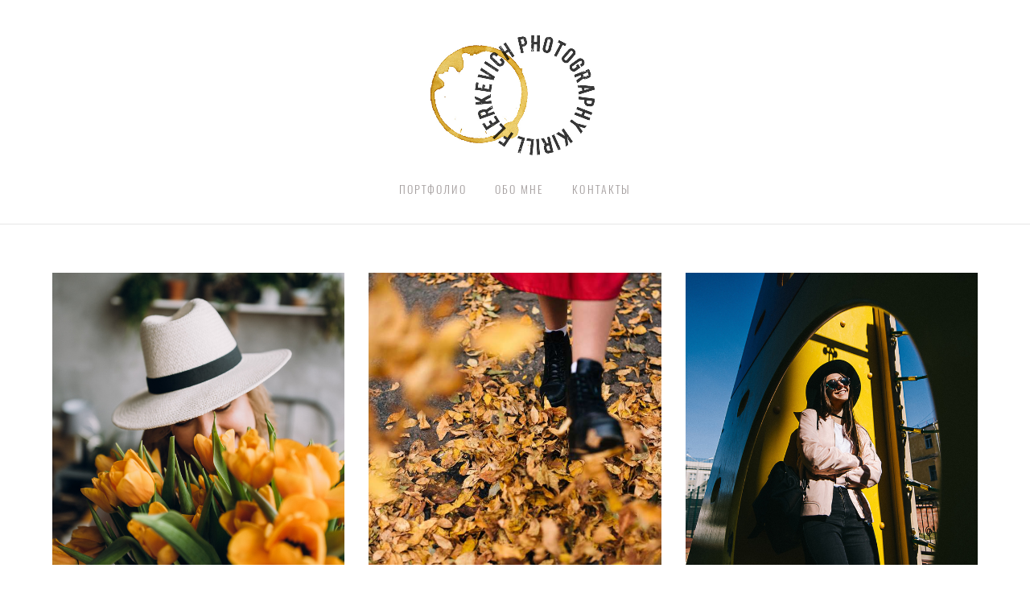

--- FILE ---
content_type: text/html; charset=UTF-8
request_url: https://kirillflerkevich.com/portrait
body_size: 40101
content:
<!-- Vigbo-cms //cdn-st2.vigbo.com/u35356/46527/ oscar2 -->
<!DOCTYPE html>
<html lang="ru">
<head>
    <script>var _createCookie=function(e,o,t){var i,n="";t&&((i=new Date).setTime(i.getTime()+864e5*t),n="; expires="+i.toGMTString()),document.cookie=e+"="+o+n+"; path=/"};function getCookie(e){e=document.cookie.match(new RegExp("(?:^|; )"+e.replace(/([\.$?*|{}\(\)\[\]\\\/\+^])/g,"\\$1")+"=([^;]*)"));return e?decodeURIComponent(e[1]):void 0}"bot"==getCookie("_gphw_mode")&&_createCookie("_gphw_mode","humen",0);</script>
    <meta charset="utf-8">
<title>PORTRAIT</title>
<meta name="keywords" content="" />
<meta name="description" content="" />
<meta property="og:title" content="PORTRAIT" />
<meta property="og:url" content="https://kirillflerkevich.com/portrait" />
<meta property="og:type" content="website" />
<meta property="og:image" content="https://cdn-st2.vigbo.com/u35356/46527/preview/1000-ce7f49c4574280dedd97205e2a21d839.jpg" />
<meta property="og:image" content="https://cdn-st2.vigbo.com/u35356/46527/preview/1000-dc0d090f7f63e119b1c5ad0b84f99fb5.jpg" />
<meta property="og:image" content="https://cdn-st2.vigbo.com/u35356/46527/logo/u-f37bfa994a911ed7f42fcd2aa12d8e0a.jpg" />

<meta name="viewport" content="width=device-width, initial-scale=1">


	<link rel="shortcut icon" href="//cdn-st2.vigbo.com/u35356/46527/favicon.ico" type="image/x-icon" />

<!-- Blog RSS -->

<!-- Preset CSS -->
    <script>window.use_preset = false;</script>

<script>
    window.cdn_paths = {};
    window.cdn_paths.modules = '//cdn-s.vigbo.com/cms/kevin2/site/' + 'dev/scripts/site/';
    window.cdn_paths.site_scripts = '//cdn-s.vigbo.com/cms/kevin2/site/' + 'dev/scripts/';
</script>
    <link href="https://fonts.googleapis.com/css?family=Abel|Alegreya:400,400i,700,700i,800,800i,900,900i|Alex+Brush|Amatic+SC:400,700|Andika|Anonymous+Pro:400i,700i|Anton|Arimo:400,400i,700,700i|Arsenal:400,400i,700,700i|Asap:400,400i,500,500i,600,600i,700,700i|Bad+Script|Baumans|Bitter:100,100i,200,200i,300,300i,400i,500,500i,600,600i,700i,800,800i,900,900i|Brygada+1918:400,700,400i,700i|Cactus+Classical+Serif|Carlito:400,700,400i,700i|Chocolate+Classical+Sans|Comfortaa:300,400,500,600,700|Commissioner:100,200,300,400,500,600,700,800,900|Cormorant:300i,400i,500,500i,600,600i,700i|Cormorant+Garamond:300i,400i,500,500i,600,600i,700i|Cormorant+Infant:300i,400i,500,500i,600,600i,700i|Cousine:400,400i,700,700i|Crafty+Girls|Cuprum:400,400i,700,700i|Days+One|Dela+Gothic+One|Delius+Unicase:400,700|Didact+Gothic|Dosis|EB+Garamond:400i,500,500i,600,600i,700i,800,800i|Euphoria+Script|Exo|Exo+2:100,100i,200,200i,300i,400i,500,500i,600,600i,700i,800,800i,900,900i|Federo|Fira+Code:300,500,600|Fira+Sans:100,100i,200,200i,300i,400i,500,500i,600,600i,700i,800,800i,900,900i|Fira+Sans+Condensed:100,100i,200,200i,300i,400i,500,500i,600,600i,700i,800,800i,900,900i|Forum|Gentium+Book+Plus:400,700,400i,700i|Gentium+Plus:400,700,400i,700i|Geologica:100,200,300,400,500,600,700,800,900|Glegoo:400,700|Golos+Text:400,500,600,700,800,900|Gudea:400,400i,700|Handlee|IBM+Plex+Mono:100,100i,200,200i,300i,400i,500,500i,600,600i,700i|IBM+Plex+Sans:100,100i,200,200i,300i,400i,500,500i,600,600i,700i|IBM+Plex+Serif:100,100i,200,200i,300,300i,400,400i,500,500i,600,600i,700,700i|Inter:100,200,300,400,500,600,700,800,900|Inter+Tight:100,200,300,400,500,600,700,800,900,100i,200i,300i,400i,500i,600i,700i,800i,900i|Istok+Web:400,400i,700,700i|JetBrains+Mono:100,100i,200,200i,300,300i,400,400i,500,500i,600,600i,700,700i,800,800i|Jost:100,100i,200,200i,300,300i,400,400i,500,500i,600,600i,700,700i,800,800i,900,900i|Jura:400,300,500,600,700|Kelly+Slab|Kranky|Krona+One|Leckerli+One|Ledger|Liter|Lobster|Lora:400,400i,700,700i,500,500i,600,600i|Lunasima:400,700|Manrope:200,300,400,500,600,700,800|Marck+Script|Marko+One|Marmelad|Merienda+One|Merriweather:300i,400i,700i,900,900i|Moderustic:300,400,500,600,700,800|Montserrat:300i,400i,500,500i,600,600i,700i,800,800i,900,900i|Montserrat+Alternates:100,100i,200,200i,300,300i,400,400i,500,500i,600,600i,700,700i,800,800i,900,900i|Mulish:200,300,400,500,600,700,800,900,200i,300i,400i,500i,600i,700i,800i,900i|Neucha|Noticia+Text:400,400i,700,700i|Noto+Sans:400,400i,700,700i|Noto+Sans+Mono:100,200,300,400,500,600,700,800,900|Noto+Serif:400,400i,700,700i|Noto+Serif+Display:100,200,300,400,500,600,700,800,900,100i,200i,300i,400i,500i,600i,700i,800i,900i|Nova+Flat|Nova+Oval|Nova+Round|Nova+Slim|Nunito:400,200,200i,300,300i,400i,600,600i,700,700i,800,800i,900,900i|Old+Standard+TT:400i|Open+Sans:300i,400i,600,600i,700i,800,800i|Open+Sans+Condensed:300,300i,700|Oranienbaum|Original+Surfer|Oswald:200,500,600|Oxygen:300|Pacifico|Philosopher:400,400i,700,700i|Piazzolla:100,200,300,400,500,600,700,800,900,100i,200i,300i,400i,500i,600i,700i,800i,900i|Play:400,700|Playfair+Display:400,700,400i,500,500i,600,600i,700i,800,800i,900,900i|Playfair+Display+SC|Poiret+One|Press+Start+2P|Prosto+One|PT+Mono|PT+Sans:400i,700i|PT+Sans+Caption:400,700|PT+Sans+Narrow:400,700|PT+Serif:400i,700i|PT+Serif+Caption:400,400i|Quicksand|Raleway:100,100i,300i,400i,500,500i,600,600i,700i,800,800i,900,900i|Roboto:100,100i,300i,400i,500,500i,700i,900,900i|Roboto+Condensed:300i,400i,700i|Roboto+Mono:100,100i,200,200i,300,300i,400,400i,500,500i,600,600i,700,700i|Roboto+Slab:100,200,500,600,800,900|Rochester|Rokkitt:400,100,300,500,600,700,800,900|Rubik:300i,400i,500,500i,600,600i,700i,800,800i,900,900i|Ruslan+Display|Russo+One|Salsa|Satisfy|Scada:400,400i,700,700i|Snippet|Sofia|Source+Code+Pro:200,300,400,500,600,700,900|Source+Sans+Pro:200,300,400,600,700,900|Source+Serif+Pro:200,200i,300,300i,400,400i,600,600i,700,700i,900,900i|Spectral:200,200i,300,300i,400,400i,500,500i,600,600i,700,700i,800,800i|Stint+Ultra+Expanded|STIX+Two+Text:400,700,400i,700i|Syncopate|Tenor+Sans|Tinos:400,400i,700,700i|Trochut|Ubuntu:300i,400i,500,500i,700i|Ubuntu+Condensed|Ubuntu+Mono:400,400i,700,700i|Unbounded:200,300,400,500,600,700,800,900|Underdog|Unkempt:400,700|Voces|Wix+Madefor+Display:400,500,600,700,800|Wix+Madefor+Text:400,500,600,700,800,400i,500i,600i,700i,800i|Yeseva+One|Ysabeau:100,200,300,400,500,600,700,800,900,100i,200i,300i,400i,500i,600i,700i,800i,900i|Ysabeau+Infant:100,200,300,400,500,600,700,800,900,100i,200i,300i,400i,500i,600i,700i,800i,900i|Ysabeau+Office:100,200,300,400,500,600,700,800,900,100i,200i,300i,400i,500i,600i,700i,800i,900i|Ysabeau+SC:100,200,300,400,500,600,700,800,900|Zen+Old+Mincho&display=swap&subset=cyrillic" rel="stylesheet">    <!-- CORE CSS -->
            <!-- SITE CSS -->
    <link rel="stylesheet" type="text/css" href="//cdn-s.vigbo.com/cms/kevin2/site/prod/css/build_cms_front.css?v=IJDBSO">
    <!-- PREVIEW CSS -->
        
    <!-- LIFE CHANGED CSS -->
            <link rel="stylesheet" type="text/css" href="https://kirillflerkevich.com/css/custom.css?v=46.1033" />
    
    
                    <!-- <script src="//cdn-s.vigbo.com/cms/kevin2/site/dev/scripts/vendor/jquery-1.9.1.min.js?v=E1HgBQ"></script> -->

    
    
        <style>
    .adaptive-desktop .custom__content--max-width,
    .adaptive-desktop .md-infoline__wrap {
        max-width: 1440px;
    }
</style>
    <script src="//cdn-s.vigbo.com/cms/kevin2/site/dev/scripts/vendor/jquery-3.3.1.min.js?ver=E1HgBQ"></script>

    </head>


	



    <body data-template="oscar2" class="f__preset-box f__site f__2 loading locale_ru oscar2 mod--search-disable mod--img-logo mod--header-static mod--menu-action-on-scroll mod--menu-static-on-scroll mod--menu-effect-from-top mod--menu-align-content mod--infoline-cross-enable protect-images desktop adaptive-desktop mod--horizontal-menu mod--infoline-disable bot-version js--loading-cascade mod--font-none-preset layout-logo-top--icons-left-n-right   " data-preview="">

            
    
        <div class="l-wrap js-wrap">

    <header class="l-header l-header-main js-header-main layout-logo-top--icons-left-n-right  ">
    <div class="l-header__wrapper custom__header-decorate-line custom__menu-bg-rgb custom__header-padding-y mod--show-menu-after-logo-load mod--effect-move-from-top">
        <div class="l-header__cont custom__content--max-width">
            <div class="l-header__row">
                <div class="l-header__col0 l-header__col l-header__mobile--box"><!-- mobile menu -->
                    <!-- basket icon for mobile -->
                                    </div>

                <div class="l-header__col1 l-header__col l-header__logo--box">
                    <div class="l-header__logo--cont">
                        <div class="l-header__row">
                            <div class="l-header__top-line--box">

                                <div class="l-header__col l-header__col-icon mod--left">
                                    <!-- only SEARCH icon -->
                                                                    </div>

                                <div class="l-header__col l-header__logo-col">
                                    <div id='logoWrap' class='logo__wrap' data-lt="" >
                                        
<div class="logo logo-image">
	<a href="https://kirillflerkevich.com/">
		

			
			<img src="[data-uri]"
				 data-src="//cdn-st2.vigbo.com/u35356/46527/logo/u-f37bfa994a911ed7f42fcd2aa12d8e0a.jpg?v=46.1033"
				 alt=""
				 title=""
				 class="copy-protect mod--has-logo2x mod--has-logo1x "
				 						data-src2x="//cdn-st2.vigbo.com/u35356/46527/logo/u-94581a594309499ae59df82893bf3b45@2x.jpg?v=46.1033"
						data-width2x="349"
				 			/>
			</a>

</div>
                                    </div>
                                </div>

                                <div class="l-header__col l-header__col-icon mod--right">
                                    <!-- only BASKET icon -->
                                                                    </div>

                            </div>
                        </div>

                    </div>
                </div>

                <div class="l-header__col2 l-header__col l-header__menu--box">
                    <nav class='md-menu clearfix' data-menu-type="origin">
                        			<ul class="menu md-menu__main js--menu__main is--level1 		 mod--menu_left"><li  id="3693236" data-id="3693236" class="md-menu__li-l1 menu-item js--menu__li-l1 "><a class="md-menu__href-l1 is--link-level1 f__menu  big-height5" href="https://kirillflerkevich.com/"  >ПОРТФОЛИО</a></li><li  id="4169009" data-id="4169009" class="md-menu__li-l1 menu-item js--menu__li-l1 "><a class="md-menu__href-l1 is--link-level1 f__menu  big-height5" href="https://kirillflerkevich.com/obo-mne"  >ОБО МНЕ</a></li><li  id="3693248" data-id="3693248" class="md-menu__li-l1 menu-item js--menu__li-l1 "><a class="md-menu__href-l1 is--link-level1 f__menu  big-height5" href="https://kirillflerkevich.com/kontakty"  >КОНТАКТЫ</a></li></ul><div class="md-menu-mobile__socials social-icons"><div class="social-icons-wrapper"></div></div>                    </nav>
                </div>


                <div class="l-header__col3 l-header__col l-header__ham--box" data-count-pages="3">
    <div class="md-menu__hamburger js-mob-menu-open">
        <svg height="20px" xmlns="http://www.w3.org/2000/svg" viewBox="0 0 18 17.5"><line class="hamburger-svg-style" y1="1" x2="18" y2="1"/><line class="hamburger-svg-style" y1="7" x2="18" y2="7"/><line class="hamburger-svg-style" y1="13" x2="18" y2="13"/></svg>
    </div>
</div>
            </div>
        </div>
    </div>
</header>




        <!-- Mobile menu -->
        <!-- mobile menu -->
<div  data-menu-type="mobile" data-custom-scroll data-set-top="stay-in-window" class="custom__header-decorate-line mod--custom-scroll-hidden mod--custom-scroll-resize md-menu--mobile js--menu--mobile mod--set-top--stop-mobile">
    <div class="md-menu--mobile__cont js--menu-mobile__cont">
        
        			<ul class="menu md-menu__main js--menu__main is--level1 		 mod--menu_left"><li  id="3693236" data-id="3693236" class="md-menu__li-l1 menu-item js--menu__li-l1 "><a class="md-menu__href-l1 is--link-level1 f__menu  big-height5" href="https://kirillflerkevich.com/"  >ПОРТФОЛИО</a></li><li  id="4169009" data-id="4169009" class="md-menu__li-l1 menu-item js--menu__li-l1 "><a class="md-menu__href-l1 is--link-level1 f__menu  big-height5" href="https://kirillflerkevich.com/obo-mne"  >ОБО МНЕ</a></li><li  id="3693248" data-id="3693248" class="md-menu__li-l1 menu-item js--menu__li-l1 "><a class="md-menu__href-l1 is--link-level1 f__menu  big-height5" href="https://kirillflerkevich.com/kontakty"  >КОНТАКТЫ</a></li></ul><div class="md-menu-mobile__socials social-icons"><div class="social-icons-wrapper"></div></div>
        <span class="js-close-mobile-menu close-mobile-menu">
        <!--<svg width="20px" height="20px"  xmlns="http://www.w3.org/2000/svg" viewBox="0 0 14.39 17.5"><line class="close-menu-burger" x1="0.53" y1="2.04" x2="13.86" y2="15.37"/><line class="close-menu-burger" x1="0.53" y1="15.37" x2="13.86" y2="2.04"/></svg>-->
            <svg xmlns="http://www.w3.org/2000/svg" width="18" height="18" viewBox="0 0 18 18"><path class="close-menu-burger" fill="none" fill-rule="evenodd" stroke="#fff" stroke-linecap="round" stroke-linejoin="round" stroke-width="1.5" d="M9 9.5l8-8-8 8-8-8 8 8zm0 0l8 8-8-8-8 8 8-8z"/></svg>
        </span>
    </div>
</div>

        <!-- Blog Slider -->
        
        <!-- CONTENT -->
        <div class="l-content l-content--main  desktop ">
            <section id="blog" class="l-content--box blog composite" data-structure="blog-dispatcher" data-blog-type="" data-blog-preview-layout="">
    <div class="">
        <!-- Desktop/Mobile Blog -->
        
                <style>
        #post-content .element-box > .element { padding-bottom: 10px; }

        .composite-content .composite-content-box {
            max-width: 1200px;
            margin: 0 auto;
        }

    </style>

    <script type="text/json" id="blog-options">
        {"sid":"4139702","url":"portrait","design":null}    </script>

    <script type="text/json" id="post-form-error-messages">
        {"required":"\u041e\u0431\u044f\u0437\u0430\u0442\u0435\u043b\u044c\u043d\u043e \u043a \u0437\u0430\u043f\u043e\u043b\u043d\u0435\u043d\u0438\u044e","mailerror":"\u0412\u0432\u0435\u0434\u0438\u0442\u0435 \u043a\u043e\u0440\u0440\u0435\u043a\u0442\u043d\u044b\u0439 e-mail","msgInvalidFileExtension":"\u041d\u0435\u0434\u043e\u043f\u0443\u0441\u0442\u0438\u043c\u044b\u0439 \u0444\u043e\u0440\u043c\u0430\u0442 \u0444\u0430\u0439\u043b\u0430 \"{name}\", \u0437\u0430\u0433\u0440\u0443\u0437\u0438\u0442\u0435 \u0444\u0430\u0439\u043b \u0432 \u0444\u043e\u0440\u043c\u0430\u0442\u0435 \"{extensions}\"","msgSizeTooLarge":"\u0424\u0430\u0439\u043b \"{name}\" ({size} KB) \u0441\u043b\u0438\u0448\u043a\u043e\u043c \u0431\u043e\u043b\u044c\u0448\u043e\u0439, \u043c\u0430\u043a\u0441\u0438\u043c\u0430\u043b\u044c\u043d\u044b\u0439 \u0440\u0430\u0437\u043c\u0435\u0440 \u0444\u0430\u0439\u043b\u0430 {maxSize} KB.","msgSumSizeTooLarge":"\u041e\u0431\u0449\u0438\u0439 \u0440\u0430\u0437\u043c\u0435\u0440 \u0444\u0430\u0439\u043b\u043e\u0432 \u043d\u0435 \u0434\u043e\u043b\u0436\u0435\u043d \u043f\u0440\u0435\u0432\u044b\u0448\u0430\u0442\u044c 25 \u041cB","msgDuplicateFile":"\u0424\u0430\u0439\u043b \"{name}\" \u0443\u0436\u0435 \u043f\u0440\u0438\u043a\u0440\u0435\u043f\u043b\u0435\u043d. \u0412\u044b \u043d\u0435 \u043c\u043e\u0436\u0435\u0442\u0435 \u043f\u0440\u0438\u043a\u0440\u0435\u043f\u0438\u0442\u044c 2 \u043e\u0434\u0438\u043d\u0430\u043a\u043e\u0432\u044b\u0445 \u0444\u0430\u0439\u043b\u0430."}    </script>

    <script type="text/json" id="blog-protect-images-options">
        {"message":"","protectImage":"y"}    </script>
    <script>window.widgetPostMapScroll = true;</script>

    <div class="composite-content blog-content sidebar-position-none blog-type-post"
         data-backbone-view="blog-post"
         data-protect-image="Array">
        <!-- composite-content-box -->
        <div class=" blog-content-box">
            

<div class="items">
    <article class="post composite-frontend-post" id="post_2885927">
        <div id="post-content" style="max-width: 100%;">
            <div class="post-body">
	<style type="text/css">.adaptive-desktop #section2885927_0 .section__content{min-height:10px;}</style><div class="md-section js--section" id="section2885927_0">
        
    <div class="section__bg"  ></div>
			<div class="section__content">
				<div class="container custom__content--max-width"><div class="row"><div class="col col-md-24"><div class="widget"
	 id="widget_36360263"
	 data-id="36360263"
	 data-type="post-preview">

    

<style>
            .adaptive-desktop #w_36360263 .preview__href:hover .preview__title { color: #808080;}
    
            #w_36360263 .preview__item {
            padding: 0px 15px;
        }
        #w_36360263 .preview {
            margin: -0px -15px 0;
        }
    
     #w_36360263 .preview__description {
        margin-top: 20px;
                    margin-bottom: 20px;
                text-align: center;
            }

    #w_36360263 .preview__title {
            font-family: "Bebas Light";
        font-size:  20px;
        letter-spacing: 0.25em;
        line-height: 1.3;
        font-weight: bold;
                }
</style>

<!-- Title Style -->
<style>#w_36360263 .preview__title {color:#000000}</style>
<style>
    /* For mobile indent*/
    .adaptive-mobile #widget_36360263 .preview {
            margin-left: -10px;
        margin-right: -10px;
                margin-top: -0px;
        margin-bottom: -0px;
        }
    .adaptive-mobile #widget_36360263 .preview__item {
            padding-left: 10px;
        padding-right: 10px;
                padding-top: 0px;
        padding-bottom: 0px;
        }
</style>

    <!-- Wg preview, front. KEY: test-gallery-layout-table -->

    <section class="mod--table" data-structure="galcategory" id="w_36360263">
        <div class="js-grid-layout-controller gallery-layout-table " data-layout="table">
                            <div>
                    <div class="preview static-grid pointer clearfix"
                         data-grid-image-rate="1"
                         data-grid-image-maxwidth="2"
                         data-grid-item-margin="30"
                         data-col="3"
                         data-grid-image-position="outer"
                        >
                                                    <div class="preview__item js--grid__item     ">
                                <a class='preview__href ae--hover-effect__parent js--hover-effect__parent' href="/pervyj-den-vesny">
                                    <div class="preview__img-container ae--hover-effect__child-first">
                                        <div class="preview__squery-bg" style="background-color: rgb(131,117,92); "></div>
                                        <div class="preview__img image"
                                             style="background-color: rgb(131,117,92); "
                                             data-width="1000"
                                             data-height="668"

                                                                                         data-base-path="//cdn-st2.vigbo.com/u35356/46527/preview/" data-file-name="ce7f49c4574280dedd97205e2a21d839.jpg"
                                            data-dynamic="true"
                                                                                     >
                                        </div>
                                        <div class="ae--hover-effect__child-first__inner"  ></div>
                                    </div>
                                                                            <div class="preview__description description ae--hover-effect__child-second">
                                                                                            <div class="preview__title ">Первый День Весны</div>
                                                                                    </div>
                                                                    </a>
                            </div>
                                                    <div class="preview__item js--grid__item     ">
                                <a class='preview__href ae--hover-effect__parent js--hover-effect__parent' href="/ira">
                                    <div class="preview__img-container ae--hover-effect__child-first">
                                        <div class="preview__squery-bg" style="background-color: #fafafa"></div>
                                        <div class="preview__img image"
                                             style="background-color: #fafafa"
                                             data-width="1000"
                                             data-height="668"

                                                                                         data-base-path="//cdn-st2.vigbo.com/u35356/46527/preview/" data-file-name="dc0d090f7f63e119b1c5ad0b84f99fb5.jpg"
                                            data-dynamic="true"
                                                                                     >
                                        </div>
                                        <div class="ae--hover-effect__child-first__inner"  ></div>
                                    </div>
                                                                            <div class="preview__description description ae--hover-effect__child-second">
                                                                                            <div class="preview__title ">Любишь осень? - Осень:)</div>
                                                                                    </div>
                                                                    </a>
                            </div>
                                                    <div class="preview__item js--grid__item     ">
                                <a class='preview__href ae--hover-effect__parent js--hover-effect__parent' href="/masha">
                                    <div class="preview__img-container ae--hover-effect__child-first">
                                        <div class="preview__squery-bg" style="background-color: #fafafa"></div>
                                        <div class="preview__img image"
                                             style="background-color: #fafafa"
                                             data-width="1000"
                                             data-height="662"

                                                                                         data-base-path="//cdn-st2.vigbo.com/u35356/46527/preview/" data-file-name="729637ad02dc47317b03f92eb751a467.jpg"
                                            data-dynamic="true"
                                                                                     >
                                        </div>
                                        <div class="ae--hover-effect__child-first__inner"  ></div>
                                    </div>
                                                                            <div class="preview__description description ae--hover-effect__child-second">
                                                                                            <div class="preview__title ">Маша</div>
                                                                                    </div>
                                                                    </a>
                            </div>
                                                    <div class="preview__item js--grid__item     ">
                                <a class='preview__href ae--hover-effect__parent js--hover-effect__parent' href="/just-be-who-u-are">
                                    <div class="preview__img-container ae--hover-effect__child-first">
                                        <div class="preview__squery-bg" style="background-color: #fafafa"></div>
                                        <div class="preview__img image"
                                             style="background-color: #fafafa"
                                             data-width="1000"
                                             data-height="747"

                                                                                         data-base-path="//cdn-st2.vigbo.com/u35356/46527/preview/" data-file-name="2159a38d18d58b65e22d15817147a08c.jpg"
                                            data-dynamic="true"
                                                                                     >
                                        </div>
                                        <div class="ae--hover-effect__child-first__inner"  ></div>
                                    </div>
                                                                            <div class="preview__description description ae--hover-effect__child-second">
                                                                                            <div class="preview__title ">Just be who u are!</div>
                                                                                    </div>
                                                                    </a>
                            </div>
                                                    <div class="preview__item js--grid__item     ">
                                <a class='preview__href ae--hover-effect__parent js--hover-effect__parent' href="/asja">
                                    <div class="preview__img-container ae--hover-effect__child-first">
                                        <div class="preview__squery-bg" style="background-color: #fafafa"></div>
                                        <div class="preview__img image"
                                             style="background-color: #fafafa"
                                             data-width="1000"
                                             data-height="1000"

                                                                                         data-base-path="//cdn-st2.vigbo.com/u35356/46527/preview/" data-file-name="a2bf1f3eacc9bf946537dabab145aa07.jpg"
                                            data-dynamic="true"
                                                                                     >
                                        </div>
                                        <div class="ae--hover-effect__child-first__inner"  ></div>
                                    </div>
                                                                            <div class="preview__description description ae--hover-effect__child-second">
                                                                                            <div class="preview__title ">Ася</div>
                                                                                    </div>
                                                                    </a>
                            </div>
                                                    <div class="preview__item js--grid__item     ">
                                <a class='preview__href ae--hover-effect__parent js--hover-effect__parent' href="/tanja">
                                    <div class="preview__img-container ae--hover-effect__child-first">
                                        <div class="preview__squery-bg" style="background-color: #fafafa"></div>
                                        <div class="preview__img image"
                                             style="background-color: #fafafa"
                                             data-width="1000"
                                             data-height="663"

                                                                                         data-base-path="//cdn-st2.vigbo.com/u35356/46527/preview/" data-file-name="23065af261896d8cb1aab57b7d1798b9.JPG"
                                            data-dynamic="true"
                                                                                     >
                                        </div>
                                        <div class="ae--hover-effect__child-first__inner"  ></div>
                                    </div>
                                                                            <div class="preview__description description ae--hover-effect__child-second">
                                                                                            <div class="preview__title ">Таня</div>
                                                                                    </div>
                                                                    </a>
                            </div>
                                                    <div class="preview__item js--grid__item     ">
                                <a class='preview__href ae--hover-effect__parent js--hover-effect__parent' href="/vsegdaletovsegda18">
                                    <div class="preview__img-container ae--hover-effect__child-first">
                                        <div class="preview__squery-bg" style="background-color: #fafafa"></div>
                                        <div class="preview__img image"
                                             style="background-color: #fafafa"
                                             data-width="1000"
                                             data-height="663"

                                                                                         data-base-path="//cdn-st2.vigbo.com/u35356/46527/preview/" data-file-name="ebf691728dda62d0b8edcb7b82f5a73e.jpg"
                                            data-dynamic="true"
                                                                                     >
                                        </div>
                                        <div class="ae--hover-effect__child-first__inner"  ></div>
                                    </div>
                                                                            <div class="preview__description description ae--hover-effect__child-second">
                                                                                            <div class="preview__title ">#ВсегдаЛетоВсегда18</div>
                                                                                    </div>
                                                                    </a>
                            </div>
                                            </div>
                </div>
                    </div>
    </section>
</div>
</div></div></div></div></div></div>
        </div>
    </article>
</div>        </div>
        <div class="clearfix"><!-- --></div>
    </div>

    </div>
</section>
<script id="seo-config" type="text/json">[{},{}]</script>

        </div>
        <footer class="l-footer mod--footer-fon-with-content">
		<a name="footer"></a>
	<div class='md-btn-go-up js-scroll-top'>
		<svg width="6px" height="11px" viewBox="0 0 7 11" version="1.1" xmlns="http://www.w3.org/2000/svg" xmlns:xlink="http://www.w3.org/1999/xlink">
			<g stroke="none" stroke-width="1" fill="none" fill-rule="evenodd">
				<g class='md-btn-go-up-svg-color' transform="translate(-1116.000000, -716.000000)" fill="#ffffff">
					<polygon transform="translate(1119.115116, 721.500000) scale(1, -1) translate(-1119.115116, -721.500000) " points="1116.92791 716 1116 716.9625 1119.71163 720.8125 1120.23023 721.5 1119.71163 722.1875 1116 726.0375 1116.92791 727 1122.23023 721.5"></polygon>
				</g>
			</g>
		</svg>
	</div>
	<div class="l-content l-content--footer desktop">
	<section id="blog2" class="l-content--box blog composite" data-structure="blog-dispatcher">
		<div class="composite-content blog-content sidebar-position-none blog-type-post" data-backbone-view="blog-post" data-protect-image="">
			<div class=" blog-content-box">
				<div class="items">
					<article class="post footer-post" id="post_2885927">
						<div id="post-content" style="max-width: 100%;">
							<div class="post-body" data-structure="footer">
							<div class="post-body">
	<style type="text/css">.adaptive-desktop #section2199137_0 .section__content{min-height:10px;}footer .md-section, footer .copyright #gpwCC, footer .copyright a#gpwCC{color:rgba(0, 0, 0, 1);}footer.l-footer .section__bg{background-color:#ffffff;}footer.l-footer.mod--footer-fon-with-content .copyright .container.custom__content--max-width{background-color:#ffffff;}.adaptive-mobile .l-footer, .adaptive-mobile .l-footer p, .adaptive-mobile .copyright__gophotoweb--box{text-align:center !important;}footer.l-footer .copyright__gophotoweb--box{text-align:center;}</style><a id="custom" class="js--anchor" name="custom"></a><div class="md-section js--section mod--section-fon-with-content" id="section2199137_0">
        <div class="section__container custom__content--max-width">
    <div class="section__bg custom__content--max-width"  ></div>
			<div class="section__content">
				<div class="container custom__content--max-width"><div class="row"><div class="col col-md-24"><div class="widget"
	 id="widget_33941750"
	 data-id="33941750"
	 data-type="social-icons">

    <div class="element widget-social-icons" id="w_33941750">
	<style>
				#w_33941750 .asi-icon-box { margin: 16px 8px 0 8px; }
		#w_33941750 .social-icons-content {margin: -16px -8px 0;}
							   #w_33941750 .asi-icon-box i { color: #6b6969; }
				#w_33941750 .asi-icon-box a:hover i { color: #d9c10f; }
				#w_33941750 .asi-icon-box  a,
							   #w_33941750 .asi-icon-box  i {
														  font-size: 32px;
														  line-height: 32px;
													  }
	</style>

	<div class="widget-content social-icons-content center">
				<div class="asi-icon-box">
			<a href="https://www.instagram.com/kirill_flerkevich/" target="_blank" rel="noopener">
				<i class="widget-social-icon-instagram-circle-with-border"></i>
			</a>
		</div>
				<div class="asi-icon-box">
			<a href="https://vk.com/cvetkevich" target="_blank" rel="noopener">
				<i class="widget-social-icon-vkontakte-circle-with-border"></i>
			</a>
		</div>
				<div class="asi-icon-box">
			<a href="https://www.facebook.com/kirill.september?ref=bookmarks" target="_blank" rel="noopener">
				<i class="widget-social-icon-facebook-circle-with-border"></i>
			</a>
		</div>
				<div class="asi-icon-box">
			<a href="https://mywed.com/ru/photographer/cvetkevich/" target="_blank" rel="noopener">
				<i class="widget-social-icon-mywed-circle-with-border"></i>
			</a>
		</div>
			</div>

</div></div>
</div></div><div class="row"><div class="col col-md-24"><div class="widget"
	 id="widget_27483926"
	 data-id="27483926"
	 data-type="simple-text">

    
<div class="element simple-text transparentbg" id="w_27483926" style="background-color: transparent; ">
    <div class="text-box text-box-test1  nocolumns" style="max-width: 56%; -moz-column-gap: 10px; -webkit-column-gap: 10px; column-gap: 10px; letter-spacing: 0.15em; line-height: 0.7; font-family: 'Helvetica'; font-size: 14px !important;  margin: 0 auto; ">
        <div style="background-color: rgb(255, 255, 255); padding: 20px; text-align: center;"><span style="font-size:14px;"><span style="color:#525151;"><span style="font-family:oswald regular;">&nbsp;K<span style="background-color:#FFFFFF;">irill </span>F<span style="background-color:#FFFFFF;">lerkevich. 2020</span></span></span></span></div>
        
    </div>
</div></div>
</div></div></div></div></div></div></div>
							</div>
						</div>
					</article>
				</div>
			</div>
		</div>
	</section>
	</div>

	<div class="copyright md-section js--section mod--section-fon-with-content">
		<div class="copyright__gophotoweb--box">
			<div class="">
				<div class="section__content">
				<div class="container custom__content--max-width">
										<div class="row">
						<div class="col col-md-24">
                            <a id='gpwCC' href="https://vigbo.com/?utm_source=kirillflerkevich.com&utm_medium=footer&utm_campaign=copyright" target="_blank" rel="noopener noreferrer">сайт от vigbo</a>
						</div>
					</div>
				</div>
				</div>
			</div>
		</div>
	</div>
	
</footer>

<!-- Search -->

<!-- SVG icons -->
<script id="svg-tmpl-basket-1" type="text/template">
    <!-- Basket 01 -->
    <svg xmlns="http://www.w3.org/2000/svg" viewBox="0 0 14.57 17.5"><path class="basket-svg-style basket-svg-edit-round basket-svg-edit-limit" d="M4.58,7.15V3.42A2.69,2.69,0,0,1,7.29.75h0A2.69,2.69,0,0,1,10,3.42V7.15"/><polygon class="basket-svg-style basket-svg-edit-limit" points="13.79 16.75 0.79 16.75 1.33 5.02 13.24 5.02 13.79 16.75"/></svg>

</script>

<script id="svg-tmpl-basket-2" type="text/template">
    <!-- Basket 02 -->
    <svg xmlns="http://www.w3.org/2000/svg" viewBox="0 0 15.5 17.5"><path class="basket-svg-style basket-svg-edit-round" d="M5,4.48V3.42A2.69,2.69,0,0,1,7.75.75h0a2.69,2.69,0,0,1,2.72,2.67V4.48"/><path class="basket-svg-style basket-svg-edit-round" d="M13.23,16.75h-11A1.51,1.51,0,0,1,.75,15.26s0,0,0-.07l1-10.7h12l1,10.7a1.5,1.5,0,0,1-1.45,1.56Z"/><path class="basket-svg-style basket-svg-edit-round" d="M10.47,7.68h0"/><path class="basket-svg-style basket-svg-edit-round" d="M5,7.68H5"/></svg>

</script>

<script id="svg-tmpl-basket-3" type="text/template">
    <!-- Basket 03 -->
    <svg xmlns="http://www.w3.org/2000/svg" viewBox="0 0 16.5 17.5"><path class="basket-svg-style basket-svg-edit-round" d="M14.14,6.17H2.36S.75,12,.75,13.58A3.19,3.19,0,0,0,4,16.75h8.57a3.19,3.19,0,0,0,3.21-3.17C15.75,12,14.14,6.17,14.14,6.17Z"/><path class="basket-svg-style basket-svg-edit-limit" d="M4.5,5.64C4.5,3,5.59.75,8.25.75S12,3,12,5.64"/></svg>

</script>

<script id="svg-tmpl-basket-4" type="text/template">
    <!-- Basket 04 -->
    <svg xmlns="http://www.w3.org/2000/svg" viewBox="0 0 19.5 17.5"><polyline class="basket-svg-style basket-svg-edit-round" points="1.97 7.15 3.75 16.11 15.75 16.11 17.55 7.15"/><line class="basket-svg-style basket-svg-edit-round basket-svg-edit-limit" x1="7.95" y1="1.17" x2="3.11" y2="6.61"/><line class="basket-svg-style basket-svg-edit-round basket-svg-edit-limit" x1="11.55" y1="1.17" x2="16.41" y2="6.61"/><line class="basket-svg-style basket-svg-edit-round" x1="0.75" y1="6.61" x2="18.75" y2="6.61"/></svg>

</script>

<script id="svg-tmpl-basket-5" type="text/template">
    <!-- Basket 05 -->
    <svg xmlns="http://www.w3.org/2000/svg" viewBox="0 0 18.5 17.5"><polyline class="basket-svg-style basket-svg-edit-round" points="0.75 1.63 3.13 1.63 5.51 12.59 15.95 12.59 17.75 4.63 4.3 4.63"/><ellipse class="basket-svg-style basket-svg-edit-limit" cx="6.64" cy="15.42" rx="1.36" ry="1.33"/><ellipse class="basket-svg-style basket-svg-edit-limit" cx="14.59" cy="15.42" rx="1.36" ry="1.33"/></svg>

</script>
<script type="text/json" id="post-tokens">
    []</script>
        <!-- //// end //// -->

        <!-- Cookie Message -->
        
    </div>

        <script src="//cdn-s.vigbo.com/cms/kevin2/site/prod/js/site.js?ver=E1HgBQ"></script>
    
        <script> var jst_default = 1;</script>
    <div class="global-site-info" data-info='{"bid" : "46527", "img_load_effect" : "cascade", "infoline_cross" : "true", "is_page_blog_post" : "", "is_shop_page" : "", "lang" : "ru", "logo" : "image", "menu_after_slider" : "", "menu_align_content" : "y", "menu_decoration_line" : "", "menu_layout" : "logo-top--icons-left-n-right", "menu_load_effect" : "1", "menu_move_effect" : "hide", "menu_transparent" : "", "minicart": "", "mobile" : "", "protect_images" : "y", "repo" : "cms", "server" : "", "sid" : "82544", "site_name" : "oscar2", "static_path" : "cdn-st2.vigbo.com", "structure_type" : "composite", "tablet" : "", "uid" : "u35356"}'></div>
    </body>
</html>
